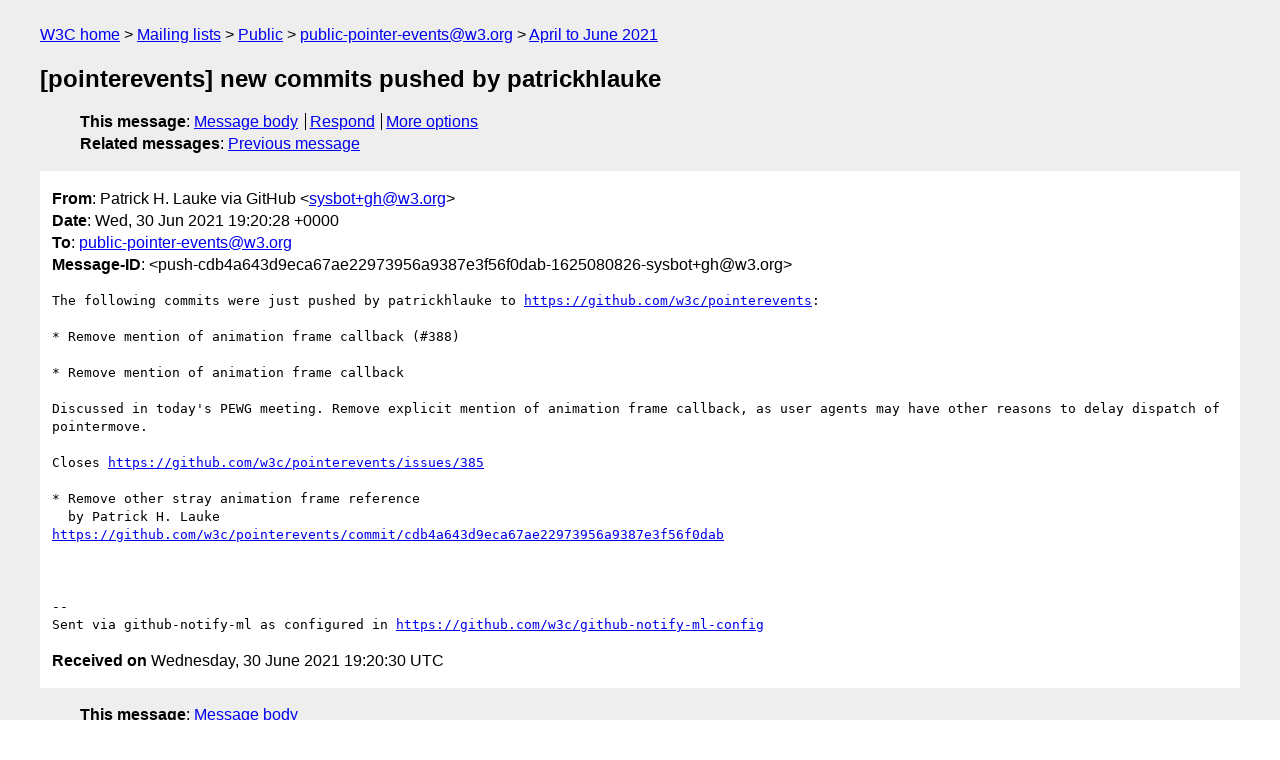

--- FILE ---
content_type: text/html
request_url: https://lists.w3.org/Archives/Public/public-pointer-events/2021AprJun/0234.html
body_size: 1551
content:
<!DOCTYPE html>
<html xmlns="http://www.w3.org/1999/xhtml" lang="en">
<head>
<meta charset="utf-8" />
<meta name="viewport" content="width=device-width, initial-scale=1" />
<meta name="generator" content="hypermail 3.0.0, see https://github.com/hypermail-project/hypermail/" />
<title>[pointerevents] new commits pushed by patrickhlauke from Patrick H. Lauke via GitHub on 2021-06-30 (public-pointer-events@w3.org from April to June 2021)</title>
<meta name="Author" content="Patrick H. Lauke via GitHub (sysbot+gh&#x40;&#0119;&#0051;&#0046;&#0111;&#0114;&#0103;)" />
<meta name="Subject" content="[pointerevents] new commits pushed by patrickhlauke" />
<meta name="Date" content="2021-06-30" />
<link rel="stylesheet" title="Normal view" href="/assets/styles/public.css" />
<link rel="help" href="/Help/" />
<link rel="start" href="../" title="public-pointer-events@w3.org archives" />
<script defer="defer" src="/assets/js/archives.js"></script>
</head>
<body class="message">
<header class="head">
<nav class="breadcrumb" id="upper">
  <ul>
    <li><a href="https://www.w3.org/">W3C home</a></li>
    <li><a href="/">Mailing lists</a></li>
    <li><a href="../../">Public</a></li>
    <li><a href="../" rel="start">public-pointer-events@w3.org</a></li>
    <li><a href="./" rel="contents">April to June 2021</a></li>
  </ul>
</nav>
<h1>[pointerevents] new commits pushed by patrickhlauke</h1>
<!-- received="Wed Jun 30 19:20:30 2021" -->
<!-- isoreceived="20210630192030" -->
<!-- sent="Wed, 30 Jun 2021 19:20:28 +0000" -->
<!-- isosent="20210630192028" -->
<!-- name="Patrick H. Lauke via GitHub" -->
<!-- email="sysbot+gh&#x40;&#0119;&#0051;&#0046;&#0111;&#0114;&#0103;" -->
<!-- subject="[pointerevents] new commits pushed by patrickhlauke" -->
<!-- id="push-cdb4a643d9eca67ae22973956a9387e3f56f0dab-1625080826-sysbot+gh@w3.org" -->
<!-- charset="utf-8" -->
<!-- expires="-1" -->
<nav id="navbar">
<ul class="links hmenu_container">
<li>
<span class="heading">This message</span>: <ul class="hmenu"><li><a href="#start" id="options1">Message body</a></li>
<li><a href="mailto:public-pointer-events&#x40;&#0119;&#0051;&#0046;&#0111;&#0114;&#0103;?Subject=Re%3A%20%5Bpointerevents%5D%20new%20commits%20pushed%20by%20patrickhlauke&amp;In-Reply-To=%3Cpush-cdb4a643d9eca67ae22973956a9387e3f56f0dab-1625080826-sysbot%2Bgh%40w3.org%3E&amp;References=%3Cpush-cdb4a643d9eca67ae22973956a9387e3f56f0dab-1625080826-sysbot%2Bgh%40w3.org%3E">Respond</a></li>
<li><a href="#options3">More options</a></li>
</ul></li>
<li>
<span class="heading">Related messages</span>: <ul class="hmenu">
<!-- unext="start" -->
<li><a href="0233.html">Previous message</a></li>
<!-- unextthread="start" -->
<!-- ureply="end" -->
</ul></li>
</ul>
</nav>
</header>
<!-- body="start" -->
<main class="mail">
<ul class="headers" aria-label="message headers">
<li><span class="from">
<span class="heading">From</span>: Patrick H. Lauke via GitHub &lt;<a href="mailto:sysbot+gh&#x40;&#0119;&#0051;&#0046;&#0111;&#0114;&#0103;?Subject=Re%3A%20%5Bpointerevents%5D%20new%20commits%20pushed%20by%20patrickhlauke&amp;In-Reply-To=%3Cpush-cdb4a643d9eca67ae22973956a9387e3f56f0dab-1625080826-sysbot%2Bgh%40w3.org%3E&amp;References=%3Cpush-cdb4a643d9eca67ae22973956a9387e3f56f0dab-1625080826-sysbot%2Bgh%40w3.org%3E">sysbot+gh&#x40;&#0119;&#0051;&#0046;&#0111;&#0114;&#0103;</a>&gt;
</span></li>
<li><span class="date"><span class="heading">Date</span>: Wed, 30 Jun 2021 19:20:28 +0000</span></li>
<li><span class="to"><span class="heading">To</span>: <a href="mailto:public-pointer-events&#x40;&#0119;&#0051;&#0046;&#0111;&#0114;&#0103;?Subject=Re%3A%20%5Bpointerevents%5D%20new%20commits%20pushed%20by%20patrickhlauke&amp;In-Reply-To=%3Cpush-cdb4a643d9eca67ae22973956a9387e3f56f0dab-1625080826-sysbot%2Bgh%40w3.org%3E&amp;References=%3Cpush-cdb4a643d9eca67ae22973956a9387e3f56f0dab-1625080826-sysbot%2Bgh%40w3.org%3E">public-pointer-events&#x40;&#0119;&#0051;&#0046;&#0111;&#0114;&#0103;</a>
</span></li>
<li><span class="message-id"><span class="heading">Message-ID</span>:  &lt;push-cdb4a643d9eca67ae22973956a9387e3f56f0dab-1625080826-sysbot+gh&#x40;&#0119;&#0051;&#0046;&#0111;&#0114;&#0103;&gt;
</span></li>
</ul>
<pre id="start" class="body">
The following commits were just pushed by patrickhlauke to <a href="https://github.com/w3c/pointerevents">https://github.com/w3c/pointerevents</a>:

* Remove mention of animation frame callback (#388)

* Remove mention of animation frame callback

Discussed in today's PEWG meeting. Remove explicit mention of animation frame callback, as user agents may have other reasons to delay dispatch of pointermove.

Closes <a href="https://github.com/w3c/pointerevents/issues/385">https://github.com/w3c/pointerevents/issues/385</a>

* Remove other stray animation frame reference
  by Patrick H. Lauke
<a href="https://github.com/w3c/pointerevents/commit/cdb4a643d9eca67ae22973956a9387e3f56f0dab">https://github.com/w3c/pointerevents/commit/cdb4a643d9eca67ae22973956a9387e3f56f0dab</a>



-- 
Sent via github-notify-ml as configured in <a href="https://github.com/w3c/github-notify-ml-config">https://github.com/w3c/github-notify-ml-config</a>
</pre>
<p class="received"><span class="heading">Received on</span> Wednesday, 30 June 2021 19:20:30 UTC</p>
</main>
<!-- body="end" -->
<footer class="foot">
<nav id="navbarfoot">
<ul class="links hmenu_container">
<li><span class="heading">This message</span>: <span class="message_body"><a href="#start">Message body</a></span></li>
<!-- lnext="start" -->
<li><span class="heading">Previous message</span>: <a href="0233.html">Patrick H. Lauke via GitHub: "Closed: [pointerevents] HTML monkeypatching: animation frame callbacks (#385)"</a></li>
<!-- lnextthread="start" -->
<!-- lreply="end" -->
</ul>
<ul class="links hmenu_container">
<li id="options3"><span class="heading">Mail actions</span>: <ul class="hmenu"><li><a href="mailto:public-pointer-events&#x40;&#0119;&#0051;&#0046;&#0111;&#0114;&#0103;?Subject=Re%3A%20%5Bpointerevents%5D%20new%20commits%20pushed%20by%20patrickhlauke&amp;In-Reply-To=%3Cpush-cdb4a643d9eca67ae22973956a9387e3f56f0dab-1625080826-sysbot%2Bgh%40w3.org%3E&amp;References=%3Cpush-cdb4a643d9eca67ae22973956a9387e3f56f0dab-1625080826-sysbot%2Bgh%40w3.org%3E">respond to this message</a></li>
<li><a href="mailto:public-pointer-events&#x40;&#0119;&#0051;&#0046;&#0111;&#0114;&#0103;">mail a new topic</a></li></ul></li>
<li><span class="heading">Contemporary messages sorted</span>: <ul class="hmenu"><li><a href="index.html#msg234">by date</a></li>
<li><a href="thread.html#msg234">by thread</a></li>
<li><a href="subject.html#msg234">by subject</a></li>
<li><a href="author.html#msg234">by author</a></li>
</ul></li>
<li><span class="heading">Help</span>: <ul class="hmenu">
    <li><a href="/Help/" rel="help">how to use the archives</a></li>
    <li><a href="https://www.w3.org/Search/Mail/Public/search?type-index=public-pointer-events&amp;index-type=t">search the archives</a></li>
</ul>
</li>
</ul>
</nav>
<!-- trailer="footer" -->
<p class="colophon">
This archive was generated by <a href="https://github.com/hypermail-project/hypermail/">hypermail 3.0.0</a>: Thursday, 13 July 2023 18:35:15 UTC
</p>
</footer>
</body>
</html>
